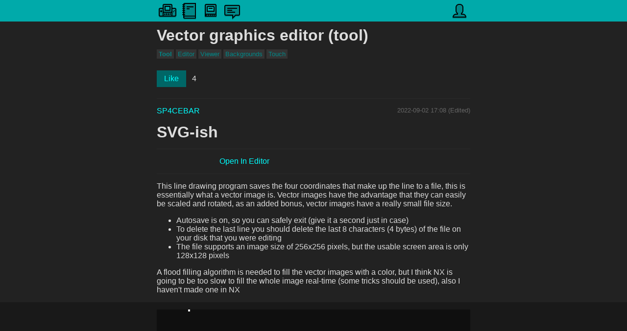

--- FILE ---
content_type: text/html; charset=UTF-8
request_url: https://lowresnx.inutilis.com/topic.php?id=2584
body_size: 2884
content:
<!doctype html>

<html lang="en">
<head>
	<meta charset="utf-8">
	<meta name="viewport" content="width=device-width, initial-scale=1, shrink-to-fit=no">
	
	<title>Vector graphics editor (tool) (LowRes NX)</title>
	
	<meta name="description" content="Play it in your browser.">
	<meta name="author" content="SP4CEBAR">

	<meta property="og:title" content="Vector graphics editor (tool) (LowRes NX)">
	<meta property="og:type" content="website">
	<meta property="og:url" content="https://lowresnx.inutilis.com/topic.php?id=2584">
	<meta property="og:image" content="https://lowresnx.inutilis.com/uploads/LsJZXGH5JK_Vector_Graphics_Editor_4x.png">
	<meta property="og:image:width" content="640">
	<meta property="og:image:height" content="512">
	<meta property="og:description" content="Play it in your browser.">

	<meta name="twitter:card" content="summary_large_image">
	<meta property="fb:app_id" content="2079175529045715">

	<link rel="stylesheet" href="styles.css?v=12">
</head>

<body>
	<nav class="navbar">
		<div class="container">
			<ul class="nav nav-left">
				<li>					<a href="https://lowresnx.inutilis.com"><img src="images/header_about.png?v=2" srcset="images/header_about.png?v=2 1x, images/header_about@2x.png?v=2 2x"></a>
				</li>
				<li>					<a href="help.php"><img src="images/header_manual.png?v=3" srcset="images/header_manual.png?v=3 1x, images/header_manual@2x.png?v=3 2x"></a>
				</li>
				<li>					<a href="programs.php"><img src="images/header_programs.png?v=2" srcset="images/header_programs.png?v=2 1x, images/header_programs@2x.png?v=2 2x"></a>
				</li>
				<li>					<a href="forum.php"><img src="images/header_forum.png?v=2" srcset="images/header_forum.png?v=2 1x, images/header_forum@2x.png?v=2 2x"></a>
				</li>
			</ul>
			<ul class="nav nav-right">
				<li>					<a href="login.php?next=%2Ftopic.php%3Fid%3D2584"><img src="images/header_profile.png?v=2" srcset="images/header_profile.png?v=2 1x, images/header_profile@2x.png?v=2 2x"></a>
				</li>
			</ul>
		</div>
	</nav>
	<script src="ajax/ajax.js?v=2"></script>
	<script>
		function showPlayer() {
			var playerPreview = document.getElementById("player-preview");
			var player = document.getElementById("player");
			playerPreview.parentElement.removeChild(playerPreview);
			player.style.display = "block";
			var programUrl = player.getAttribute("value");
			player.setAttribute("src", "player.php?p=uploads/"+programUrl);
			player.focus();
			countPlay(2584);
		}
	</script>

	<div class="container">
		<div>
			<!--h3 class="topic-type">Tool</h3-->
			<h1>Vector graphics editor (tool)</h1>
			<ul class="tags"><li class="category"><a href="programs.php?category=tool">Tool</a></li><li><a href="programs.php?tags[]=Editor">Editor</a></li><li><a href="programs.php?tags[]=Viewer">Viewer</a></li><li><a href="programs.php?tags[]=Backgrounds">Backgrounds</a></li><li><a href="programs.php?tags[]=Touch">Touch</a></li></ul>			<div>
								<button onclick="location.href='login.php?next=%2Ftopic.php%3Fid%3D2584'" id="like-button">Like</button>
								<span id="like-count">4</span>
				
				
							</div>
		</div>
		<hr>
		<div id="post-17982">
			<p class="comment-info">
				<span class="comment-user"><a href="user.php?id=1134">SP4CEBAR</a></span>
				<span class="comment-date">
					2022-09-02 17:08					(Edited)
				</span>
			</p>

			<p><h1>SVG-ish</h1>
<hr />
<p>　　　　　　　　<a href="https://sp4cebar.com/nx-editor/?url=https://lowresnx.inutilis.com/topic.php?id=2584">Open In Editor</a></p>
<hr />
<p>This line drawing program saves the four coordinates that make up the line to a file, this is essentially what a vector image is. Vector images have the advantage that they can easily be scaled and rotated, as an added bonus, vector images have a really small file size.</p>
<ul>
<li>Autosave is on, so you can safely exit (give it a second just in case)</li>
<li>To delete the last line you should delete the last 8 characters (4 bytes) of the file on your disk that you were editing</li>
<li>The file supports an image size of 256x256 pixels, but the usable screen area is only 128x128 pixels</li>
</ul>
<p>A flood filling algorithm is needed to fill the vector images with a color, but I think NX is going to be too slow to fill the whole image real-time (some tricks should be used), also I haven't made one in NX</p></p>

		</div>
	</div>
	<div class="grid">
		<div>
			<div id="player-preview" style="position: relative; cursor: pointer;" onclick="showPlayer()">
				<img class="screenshot pixelated" src="uploads/LsJZXGH5JK_Vector_Graphics_Editor.png">
				<img src="images/play.png?v=2" srcset="images/play.png?v=2 1x, images/play@2x.png?v=2 2x" style="position: absolute; left: 50%; top: 50%; margin-left: -32px; margin-top: -32px; opacity: 0.8;">
			</div>
			<iframe id="player" width="640" height="512" allow="fullscreen" style="display: none;" value="LsJZXGH5JK_Vector_Graphics_Editor.nx"></iframe>
			<div class="attachment-info">
				<div>
					<a href="uploads/LsJZXGH5JK_Vector_Graphics_Editor.nx" download="Vector Graphics Editor.nx">
						Vector Graphics Editor.nx					</a>
					|
					<a href="lowresnx://?name=Vector%20Graphics%20Editor&program=https%3A%2F%2Flowresnx.inutilis.com%2Fuploads%2FLsJZXGH5JK_Vector_Graphics_Editor.nx&image=https%3A%2F%2Flowresnx.inutilis.com%2Fuploads%2FLsJZXGH5JK_Vector_Graphics_Editor.png&topic_id=2584">Open&nbsp;in&nbsp;app</a>
				</div>
				<div class="attachment-date">2022-09-02 17:08</div>
			</div>
		</div>
	</div>
	<div class="container">
		<div>

		</div>
		<hr>
		<div id="post-17983">
			<p class="comment-info">
				<span class="comment-user"><a href="user.php?id=1134">SP4CEBAR</a></span>
				<span class="comment-date">
					2022-09-02 17:14				</span>
			</p>

			<p>Here&#039;s the airplane file:<br />
<br />
#9:VECTORS V1 SP4CEBAR<br />
0A4A063D063C09390A380F3C0F3C1442<br />
1542353E363F513D523E624163416B48<br />
6B486A4E6A4E52520A47094C0F470C4E<br />
0B4C084C464B356A344D2769266A2A70<br />
2C71356A4F3C592F3A3C4D304D31562F<br />
54534353344E3D4A484A3F4A30531951<br />
1A520B4E3F594359455A436044613E5F<br />
3F603F5B5239543B563B513C59415747<br />
59475F4A614A68480747054E044F094D<br />
10470946</p>


		</div>
		<hr>
		<div id="post-17984">
			<p class="comment-info">
				<span class="comment-user"><a href="user.php?id=1134">SP4CEBAR</a></span>
				<span class="comment-date">
					2022-09-02 17:22					(Edited)
				</span>
			</p>

			<p>Here&#039;s a file viewer (stripped version)</p>

				<div class="attachment-container">
					<img src="uploads/wFJfSLmwRT_Vector_Graphics_Viewer.png" class="attachment-thumb" width="80" height="64">
					<div class="attachment-info">
						<div>
						<a href="uploads/wFJfSLmwRT_Vector_Graphics_Viewer.nx" download="Vector Graphics Viewer.nx">Vector Graphics Viewer.nx</a>
						|
						<a href="lowresnx://?name=Vector%20Graphics%20Viewer&program=https%3A%2F%2Flowresnx.inutilis.com%2Fuploads%2FwFJfSLmwRT_Vector_Graphics_Viewer.nx&image=https%3A%2F%2Flowresnx.inutilis.com%2Fuploads%2FwFJfSLmwRT_Vector_Graphics_Viewer.png&topic_id=2584">Open&nbsp;in&nbsp;app</a>
						</div>
						<div class="attachment-date">2022-09-02 17:22</div>
					</div>
					<div style="clear: both;"></div>
				</div>

		</div>
		<hr>
		<div id="post-18001">
			<p class="comment-info">
				<span class="comment-user"><a href="user.php?id=5">was8bit</a></span>
				<span class="comment-date">
					2022-09-03 05:41				</span>
			</p>

			<p>Wowzers!!!</p>


		</div>
		<hr>
		<div id="post-18009">
			<p class="comment-info">
				<span class="comment-user"><a href="user.php?id=222">G-9</a></span>
				<span class="comment-date">
					2022-09-03 14:14				</span>
			</p>

			<p>Amazing 🥲 </p>


		</div>
		<hr>
		<div>
			<a href="login.php?next=%2Ftopic.php%3Fid%3D2584">Log in</a> to reply.
		</div>
	</div>

	<footer class="footerbar">
		<div class="container">
			<a href="index.php">Download</a> | 
			<a href="https://www.inutilis.com/contactinfo/">Contact</a> |
			<a href="terms.php">Terms of Use</a>
		</div>
		<div class="container">
			<a href="https://mastodon.gamedev.place/@timo_inutilis">Mastodon</a> |
			<a href="https://github.com/timoinutilis">GitHub</a> |
			<a href="https://www.inutilis.com">Inutilis</a>
		</div>
	</footer>
</body>
</html>
